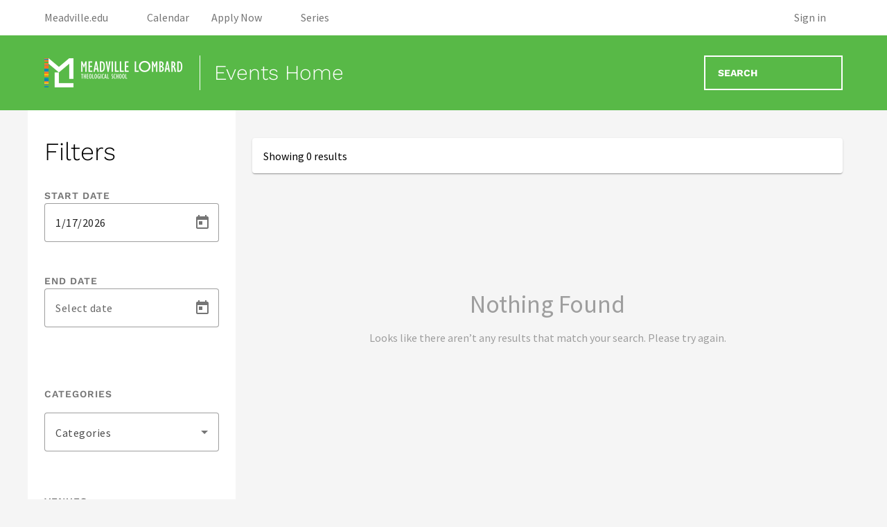

--- FILE ---
content_type: application/javascript
request_url: https://visit.meadville.edu/assets/js/app-config.js
body_size: -11
content:
(function () { window.appConfig = {"clientName":"Meadville Lombard Theological School","hostname":"visit.meadville.edu","apiUrl":"https://meadville.api.451.io/","subdom":"meadville","apiUrlRT":"https://meadville.rt.451.io/","defaultEventImage":"https://s3.amazonaws.com/lum_test/meadville/public/files/FRfRGFJ7lDQy0SPvjnUE/meadville campus.jpeg","featureToken":"47qc9pdGCF8qfS8rGO8DmtuCguG3Fr8M88oyKf4m","analyticsToken":"mYLgJoXZMFw8iay5o1WmDn5nmpgvFZUKQMPnLjVS","type":"event451"}})();